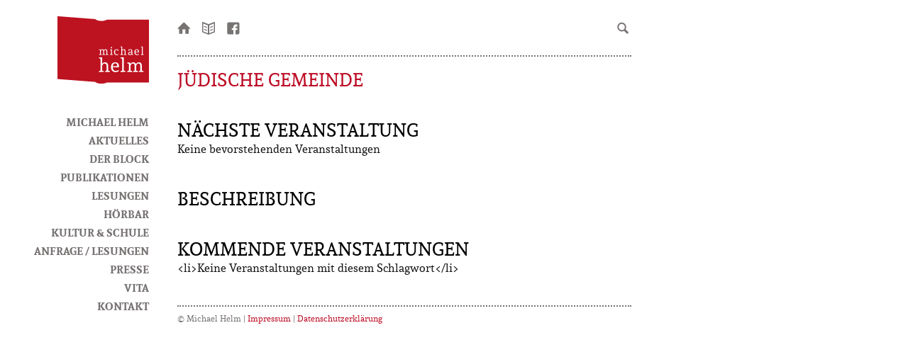

--- FILE ---
content_type: text/css
request_url: https://michael-helm.de/2014/wp-content/themes/michaelhelm/style.css
body_size: 3946
content:
@charset "UTF-8";
/* 
Theme Name: MH Theme DE
Theme URI: 
Description: Theme für die Website von Michael Helm
Version: 1.0 DE
Author: Björn Pollmeyer
*/


@font-face {
    font-family: 'helmdada';
    src: url("fonts/helmdada-regular-webfont.eot") format("eot");
    font-weight: normal;
    font-style: normal;
}

@font-face {
    font-family: 'helmdada';
    src: url("fonts/helmdada-regular-webfont.woff") format("woff");
    font-weight: normal;
    font-style: normal;
}

@font-face {
    font-family: 'helmdada';
    src: url("fonts/helmdada-italic-webfont.eot") format("eot");
    font-weight: normal;
    font-style: italic;
}

@font-face {
    font-family: 'helmdada';
    src: url("fonts/helmdada-italic-webfont.woff") format("woff");
    font-weight: normal;
    font-style: italic;
}

@font-face {
    font-family: 'helmdada';
    src: url("fonts/helmdada-bold-webfont.eot") format("eot");
    font-weight: bold;
    font-style: normal;
}

@font-face {
    font-family: 'helmdada';
    src: url("fonts/helmdada-bold-webfont.woff") format("woff");
    font-weight: bold;
    font-style: normal;
}

@font-face {
    font-family: 'helmdada';
    src: url("fonts/helmdada-boldItalic-webfont.eot") format("eot");
    font-weight: bold;
    font-style: italic;
}

@font-face {
    font-family: 'helmdada';
    src: url("fonts/helmdada-boldItalic-webfont.woff") format("woff");
    font-weight: bold;
    font-style: italic;
}

@font-face {
    font-family: 'entypo';
    src: url("fonts/entypo.eot") format("eot");
    font-weight: normal;
    font-style: normal;
}

@font-face {
    font-family: 'entypo';
    src: url("fonts/entypo.woff") format("woff");
    font-weight: normal;
    font-style: normal;
}

@font-face {
    font-family: 'entyposocial';
    src: url("fonts/entypo-social.eot") format("eot");
    font-weight: normal;
    font-style: normal;
}

@font-face {
    font-family: 'entyposocial';
    src: url("fonts/entypo-social.woff") format("woff");
    font-weight: normal;
    font-style: normal;
}





html, body, div, span, applet, object, iframe,
h1, h2, h3, h4, h5, h6, p, blockquote, pre,
a, abbr, acronym, address, big, cite, code,
del, dfn, em, font, ins, kbd, q, s, samp,
small, strike, strong, sub, sup, tt, var,
dl, dt, dd, ol, ul, li,
fieldset, form, label, legend,
table, caption, tbody, tfoot, thead, tr, th, td {
	border: 0;
	font-family: inherit;
	font-size: 100%;
	font-style: inherit;
	font-weight: inherit;
	margin: 0;
	outline: 0;
	padding: 0;
	vertical-align: baseline;
}
html {
	font-size: 62.5%; /* Corrects text resizing oddly in IE6/7 when body font-size is set using em units http://clagnut.com/blog/348/#c790 */
	overflow-y: scroll; /* Keeps page centered in all browsers regardless of content height */
	-webkit-text-size-adjust: 100%; /* Prevents iOS text size adjust after orientation change, without disabling user zoom */
	-ms-text-size-adjust:     100%; /* www.456bereastreet.com/archive/201012/controlling_text_size_in_safari_for_ios_without_disabling_user_zoom/ */
}
*,
*:before,
*:after { 
	-webkit-box-sizing: border-box;
	-moz-box-sizing:    border-box;
	box-sizing:         border-box;
}

body {	
	position:relative;
	width:100%;
	max-width:900px;
	padding:0 10px;
}

body,
button,
input,
select,
textarea {
	color: #111;
	font-family: 'helmdada',sans-serif;
	font-size: 16px;
	font-size: 1.6rem;
	line-height: 26px;
	line-height: 2.6rem;
}

h1 {
   	font-size: 30px;
   	font-size:3rem;
   	padding: 0 0 15px 0;
	margin: 0 0 9px 0;
}

h3, h4, h5 {
	clear:both;
	font-family: 'helmdada', sans-serif;
	font-weight: normal;	
	text-transform: uppercase;
	text-rendering: optimizeLegibility;
	clear: both;
}

h2 {
   	font-family: 'helmdada', sans-serif;
	font-weight: normal;
	color: #bd0d25;
	text-transform: uppercase;
	text-rendering: optimizeLegibility;
   	font-size: 26px;
   	font-size: 2.6rem;
   	padding: 0;
	margin: 30px 0 20px 0;
}
    
h3 {
   	font-size: 26px;
   	font-size: 2.6rem;
	margin: 45px 0 0 0;
   	color: #000;
}

h4 {
   	color: #000;
   	font-size: 20px;
   	font-size: 2rem;
	margin: 35px 0 0 0;
	font-weight: bold;
}
h5 {
   	color: #787373;
   	font-size: 18px;
   	font-size: 1.8rem;
	margin: 25px 0 0 0;
	font-weight: normal;
}


p, article ul, code, audio {
	padding-top: 0px;
	margin: 5px 0 0 0;
	-moz-hyphens:auto;
	-webkit-hyphens:auto;
	hyphens:auto;
}

strong, b {
	font-weight: bold;	
}

i, em {
	font-style: italic;	
}
small {
	font-size:12px;
	font-size:1.2rem;
}
.gallery {
	width:100%;
}
.gallery dl:nth-of-type(3n-2) {
	padding-right:6px;
}
.gallery dl:nth-of-type(3n-1) {
	padding-right:3px;
	padding-left:3px;
}
.gallery dl:nth-of-type(3n) {
	padding-left:6px;
}
.gallery-item img {
	width:100%;
	height:auto;
	margin-right:0;
	border:0px !important;
}
.wp-caption-text {
	font-family: 'Courier New', 'Courier', sans-serif !important;
	text-align:left;
	font-size:10px;
	font-size:1rem;
}

a {
	color: #bd0d25;
	text-decoration: none;
	font-weight: normal;
	-webkit-transition-property: color;
    -webkit-transition-duration: 0.6s;	
	transition-property: color;
    transition-duration: 0.6s;
}

a:hover {
	text-decoration: none;
	color: #111;
	
}

a:active, {
}

img {
	display: inline;
	border: none;	
	margin-right: 10px;
}

.clear {
	clear: both;
	float: none;
}


header {
	z-index:9999;
	position:fixed;
	top:0;
	left:0;
	width: 210px;
	padding: 23px 0 0 0;
}

header h1 {
	text-indent:-9999px;	
	height:0px;
	padding:0;
	margin:0;
}
header img {
	float:right;
	padding:0;
	margin:0;
}

nav ul {
	clear:both;
	position: relative;
	margin-top: 40px;
	float: right;
	text-align: right;
	list-style: none;
}

nav li {		
	text-transform: uppercase;
	text-decoration: none;
	padding: 0;
	display:block;
}

nav li a {	
	color: #787373;
	font-size:15px;
	font-size:1.5rem;
	font-weight: bold;
}


nav li a:hover {	
	color: #bd0d25;
}

nav li:last-of-type a {	
}

nav li.current-menu-item a, nav li.current-menu-parent a, nav li.current-menu-ancestor a, nav li.current-page-ancestor a {
	color: #bd0d25;
}

nav li ul.sub-menu {
	float: none;
display: none;
margin-top: 2px;
}

nav li ul.sub-menu li ul.sub-menu {
display: none;
margin-top: 0px;
}

nav .current_menu_parent ul.sub-menu {
display: block;
}

nav li.current-menu-item ul.sub-menu {
display: block;
}

nav ul.sub-menu li.current-menu-item ul.sub-menu {
display: block;
}

nav ul.sub-menu li.current_menu_ancestor ul.sub-menu {
display: block;
color: #bd0d25;
}

nav ul li.current-menu-ancestor ul.sub-menu {
display: block;
color: #bd0d25;
}

nav ul li ul.sub-menu li.current-menu-ancestor a {
color: #bd0d25;
}

nav a {
	color: #bd0d25;
}
nav li.current-menu-item a {
	color: #bd0d25;
}
nav li.current-menu-item ul.sub-menu a {
	color: #bd0d25;
	font-size: 13px;
	font-size: 1.3rem;
	border: none;
	padding: 0px 0 0 0;
	margin: 0;
	text-align: right;
}
nav li.menu-item ul.sub-menu a:hover {
color: #bd0d25;
}
nav li ul.sub-menu li {
	padding: 0 0 0px 0;
	margin: 0;	
}
nav li ul.sub-menu li:first-of-type {
	padding-top: 0px;
}
nav li ul.sub-menu li:last-of-type {
	padding-bottom: 10px;
}
nav li ul.sub-menu li.menu-item a {
color: #787373;
	font-size: 13px;
	font-size: 1.3rem;
	border: none;
	padding: 0;
	margin: 0;
	text-align: right;
}
nav li ul.sub-menu li.current-menu-item a {
	color: #bd0d25;
	font-size: 13px;
	font-size: 1.3rem;
	border: none;
	padding: 0;
	margin: 0;
	text-align: right;
}

nav li ul.sub-menu li ul.sub-menu li:last-of-type {
	padding-bottom: 10px;
}

nav li ul.sub-menu li ul.sub-menu li.menu-item {
	line-height: 14px;
	line-height: 1.4rem;
}

nav li ul.sub-menu li ul.sub-menu li.menu-item a {
	color: #bd0d25;
	font-size: 11px;
	font-size: 1.1rem;
	border: none;
	padding: 0;
	margin: 0;
	text-align: right;
}

nav li ul.sub-menu li ul.sub-menu li.menu-item a:hover {
	color: #bd0d25;
}

nav li ul.sub-menu li ul.sub-menu li.current-menu-item a {
	color: #bd0d25;
	font-size: 11px;
	font-size: 1.1rem;
	border: none;
	padding: 0;
	margin: 0;
	text-align: right;
}

#headbar {
	position:fixed;
	z-index:9998;
	width: 100%;
	max-width:900px;
	padding-left: 240px;
	padding-right: 20px;
	top: 0px;
	color: #787373;
}	

#headbar ul {
	height: 80px;
 	padding-top: 25px;
 	background: rgba(255,255,255,0.9);
	border-bottom: 2px dotted #787373;
	list-style: none;
}	

#headbar li {
	float: left;
	padding:0 15px 0 0;
	margin: 0;	
}
#headbar li:last-of-type {
	float: right;
	padding:0;
	margin: 0;	
	width:40%;
}

#headbar li a {
	color: #787373;
   	font-size: 0px;
	font-size: 0rem;
	font-family: 'entypo', sans-serif;
}
#headbar li a.iconhome, #headbar li a.iconfb, #headbar li a.iconnewsletter, #headbar #submit.iconsearch {
   	width:20px;
   	height:auto;
   	display:table;
   	line-height:26px;
   	background-position:0px 6px;
   	background-repeat:no-repeat;
}
#headbar li a.iconhome:hover, #headbar li a.iconfb:hover, #headbar li a.iconnewsletter:hover, #headbar #submit.iconsearch:hover {
   	background-position:-20px 6px;
}
#headbar li a.iconhome {
   	background-image:url("images/iconhome.png");
}
#headbar li a.iconfb {
   	background-image:url("images/iconfb.png");
}
#headbar li a.iconnewsletter {
   	background-image:url("images/iconnewsletter.png");
}
#headbar #submit.iconsearch {
   	background-image:url("images/iconsearch.png");
}

#headbar li a:hover {
	color: #bd0d25;
	
}

#headbar #submit {
	float:right;
	text-align:right;
	cursor:pointer;
	vertical-align:middle;
	font-size: 0px;
	font-size: 0rem;
	color: #787373;
	border: none;
	background: none;
	margin:0;
	padding:0;
	-webkit-transition-property: color;
    -webkit-transition-duration: 0.6s;
    transition-property: color;
    transition-duration: 0.6s;
}

#headbar #submit:hover {
	color: #bd0d25;
}


#searchform section:hover {
	background-color:#ddd;
	padding-left:3px;
}	

#headbar input {
	vertical-align:middle;
	font-family: 'helmdada', sans-serif;
	font-size: 18px;
	font-size: 1.8rem;
	border: none;
	color: #787373;
	margin:0;
	background:none;
	width:80%;
}


.main {
	position:relative;
	width: 100%;
	max-width:900px;
	padding-left: 240px;
	margin-top:100px;
}
.vorspann, blockquote {
	font-size:19px;
	font-size:1.9rem;
} 
blockquote {
	position:relative;
	color: #787373;
	text-align:center;
	font-style:italic;
	padding-left:7%;
	padding-right:8%;
} 
blockquote:before {
	position:absolute;
	left:0;
	top:50%;
	content:'»';
	font-size:60px;
	font-size:6rem;
	margin-top:-20px;
	margin-top:-2rem;
} 
blockquote:after {
	position:absolute;
	right:0;
	top:50%;
	content:'«';
	font-size:60px;
	font-size:6rem;
	margin-top:-20px;
	margin-top:-2rem;
	margin-right:1%;
} 

article header {
	position:relative;
	padding:0;
	margin:0;
	width:100%;
	z-index:0;
}
article ul {
	list-style: none;
}

article ul li {
	padding-left: 20px;
}

article ul li:before {
	content: "»\A0\A0";
	color: #bd0d25;
	margin-left: -20px;
}

.block {
	padding-bottom: 30px;
	border-bottom: 1px dotted #787373;
}
.block p {
	font-family: 'Courier New', 'Courier', sans-serif !important;
	margin: 20px 0 0 0;
}
.block p.meta {
	margin: 0;
	color:#787373;
}
.block a {
	font-weight:bold;
	color:#000;
	text-decoration:underline;
}
.block h2, .block h3 {
	font-family: 'Courier New', 'Courier', sans-serif !important;
	font-weight:bold;
	font-size: 16px;
	font-size: 1.6rem;
	color:#000;
	margin-bottom:0;
}
.block h3 {
	margin: 20px 0 0 0 !important;
	font-weight:bold;
	text-transform:unset;
}
.block h3 + p {
	margin-top: 0;
}

.more-link {
	display:block;
	padding-top:20px;
}


figure {
	padding:0;
	margin:0;
}
figure img {
	width:100%;
	height:auto;
	padding:0;
	margin:0;
}

.alignleft {
	margin: 7px 20px 20px 0px;
	float: left;
	display: inline;
}

.alignleft:last-of-type.buchschatten  {
	float: none;
}

.foto .alignleft:last-of-type  {
	float: none;
}

.alignright {
	margin: 7px 0px 20px 20px;
	float: right;
	display: inline;
}

.startlinks {
	margin-top: 260px;
	float: left;
	width: 320px;
}

.startrechts {
	margin-top: 260px;
	float: right;
	width: 320px;
}

.startrechts h3 {
	margin-top: 0px;
	padding-top: 5px;
}

.buch img {
	box-shadow: 2px 2px 4px #ccc;
}

.buchschatten {
	box-shadow: 2px 2px 4px #ccc;
}

.schatten {
	box-shadow: 2px 2px 4px #ccc;
	margin-bottom: 0;
}

.map {
	display:table;
	float:right;
	padding:0 0 20px 20px;
	width:65%;
	height:300px;
}

article {
	border-bottom: 1px dotted #787373;
	padding-bottom:10px;
}

article:last-of-type {
	border-bottom: none;
}

.page-id-60 article p {
	display:table;
	width:100%;
	margin-bottom:30px;
}

.page-id-60 article img {
	box-shadow: 0px 0px 3px #333;
	-moz-transform: rotate(2deg);
	-ms-transform: rotate(2deg);
	-o-transform: rotate(2deg);
	-webkit-transform: rotate(2deg);
	transform: rotate(2deg);
}
.page-id-60 article p:nth-of-type(4n+2) img {
	-moz-transform: rotate(-1deg);
	-ms-transform: rotate(-1deg);
	-o-transform: rotate(-1deg);
	-webkit-transform: rotate(-1deg);
	transform: rotate(-1deg);
}
.page-id-60 article p:nth-of-type(4n+3) img {
	-moz-transform: rotate(3deg);
	-ms-transform: rotate(3deg);
	-o-transform: rotate(3deg);
	-webkit-transform: rotate(3deg);
	transform: rotate(3deg);
}
.page-id-60 article p:nth-of-type(4n+4) img {
	-moz-transform: rotate(1deg);
	-ms-transform: rotate(1deg);
	-o-transform: rotate(1deg);
	-webkit-transform: rotate(1deg);
	transform: rotate(1deg);
}
.orange {
	font-family: 'GandhiSans','Helvetica Neue','Trebuchet MS', sans-serif;
	color:#e46f00;
	font-weight:bold;
	padding-bottom:0;
	margin-bottom:0;
}


.wpex_div {
	-webkit-transition-property: display;
    -webkit-transition-duration: 6s;
    transition-property: display;
    transition-duration: 6s;
}

.em-event-content {
	margin-top: 30px;
	padding-top: 30px;
	border-top: 1px dotted #787373;
} 

footer {
	clear: both;
	float: none;
	width: 100%;
	max-width:900px;
	padding-left: 240px;
	margin-top:30px;
	top: 0px;
	color: #787373;
}

footer a {
}

footer a:hover {
}

footer ul {
	display:block;
	border-top: 2px dotted #787373;
	padding: 0;	
	list-style: none;
}

footer p, footer li {
	float: left;
	font-size: 12px;
	font-size: 1.2rem;
	padding: 2px 15px 0 0;
	margin: 0 25px 0 0;	
}

footer p:first-of-type {
	padding-right: 0;	
}

footer li:last-of-type {
	padding-right: 0;	
}

.event-time {
	width: 32%;
}

td, th {
	vertical-align: top;
	text-align: left;
	padding: 5px 0 5px 0;
}

th {
	border-bottom: 1px dotted #807575;
}

td {
	border-bottom: 1px dotted #807575;
	padding-right: 10px;
}

.em-booking-form-details {
	padding: 0 !important;
}

input {
	width:70%;
}

input[type="submit"] {
	font-size: 18px;
	font-size: 1.8rem;
	font-weight: normal;
	background-color: #777;
	color: #fff;
	border: none;
	height: auto;
	margin-top: 10px;
	padding: 2px;
	-webkit-transition-property: background-color;
    -webkit-transition-duration: 0.6s;
    transition-property: background-color;
    transition-duration: 0.6s;
    width:auto;
    cursor:pointer;
}

input[type="submit"]:hover {
	background-color: #98d901;
}

#em-wrapper p:first-of-type {
	display: none;	
}

.em-search-wrapper {
	display: none;	
}

.events-table {
	width: 100% !important;
}



@media screen and (max-width: 600px) {
	html, body {
		overflow-x:hidden;
	}
	.main {
		padding-left:0;
		margin-top:150px;
	}
	header {
		width:100%;
		padding-left:10px;
		z-index:99991;
	}
	header a img {
		position:absolute;
		float:left;
	}
	#headbar {
		padding-left:0px;
		background:#fff;
	}
	#headbar ul {
		padding-right:65px;
		padding-left:160px;
		height: 103px;
		width:100%;
	}
	#headbar ul li {
		display:none;
	}
	#headbar ul li:last-of-type {
		width:100%;
		margin-top:3px;
	}
	#searchform section {
		background-color:#eee;
		padding-left:3px;
	}	
	input {
		width:100%;	
	}
	.menu-btn a {
		background:url(images/iconnavi.png) no-repeat;
		position:absolute;
		width:55px;
		height:50px;
		top:33px;
		right:20px;
	}
	.menu-btn {
		z-index:99999;
	}
	a.open {
		display:block;
	}
	
	a.close {
		display:none;
	}
	
	#opennav:target a.open {
		display:none;
	}
	
	#opennav:target a.close {
		display:block;
	}

	nav {
		display:none;
	}
	
	#opennav:target nav {
		display:block;
	}
	nav ul {
	position:absolute;
	margin-top: 110px;
	margin-left:-10px;
	margin-right:-10px;
	padding-left:10px;
	padding-bottom:20px !important;
	width:100%;
	float: left;
	z-index:5000;
	text-align: left;
	background-color:#fff;
}

nav li {
	width:100%;
	padding-bottom: 10px;
	display:block;
	
}

nav li a {	
	font-size:20px;
	font-size:2rem;
}

	footer {
	padding-left: 0px;
}


}

--- FILE ---
content_type: text/javascript
request_url: https://michael-helm.de/2014/wp-content/themes/michaelhelm/js/teaserchange.js?ver=1
body_size: 259
content:
jQuery(document).ready(function($) {
	
var images = $('.imgmainstart');
var maxbox = images.length-1;
var active = maxbox;

function switchActive() {
	current = images.get(active);
	active--;
	if (active > -1) { $(current).fadeToggle(2500); }
	if (active == -1) {
		active = maxbox;
		current = images.get(active);
		$(current).fadeToggle(2500,function() { images.show();});
	}							   
}

window.setInterval(switchActive,6000);
});